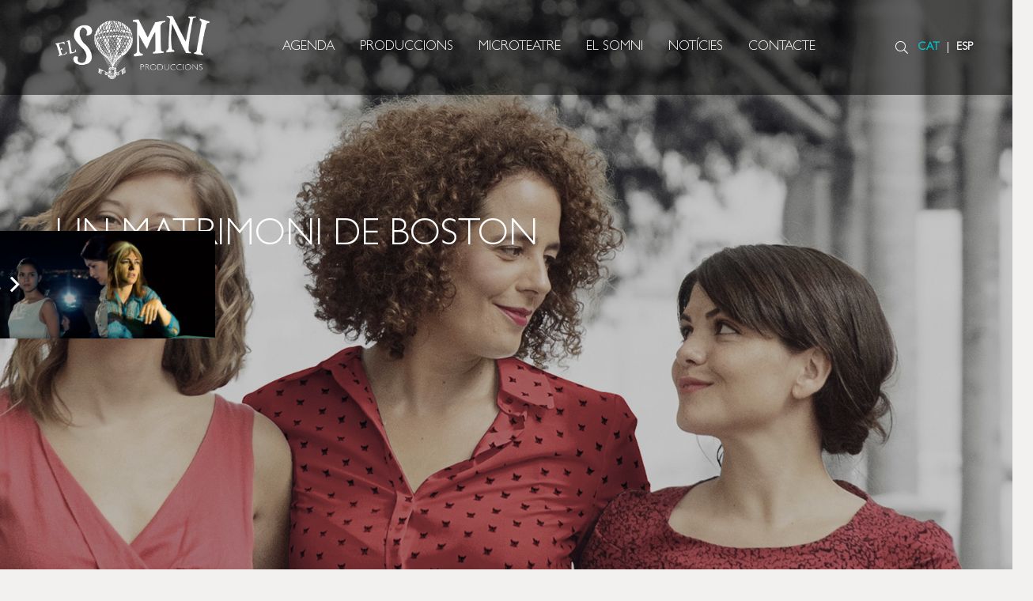

--- FILE ---
content_type: text/plain
request_url: https://www.google-analytics.com/j/collect?v=1&_v=j102&a=1400688372&t=pageview&_s=1&dl=https%3A%2F%2Fwww.elsomniproduccions.com%2Fobra%2Fun-matrimoni-de-boston%2F&ul=en-us%40posix&dt=Un%20matrimoni%20de%20Boston%20%E2%80%93%20El%20Somni%20Produccions&sr=1280x720&vp=1280x720&_u=IEBAAAABAAAAACAAI~&jid=575720827&gjid=470084314&cid=1828858081.1769729614&tid=UA-42116437-1&_gid=1146293989.1769729614&_r=1&_slc=1&z=565189510
body_size: -452
content:
2,cG-HQY1ENKFVN